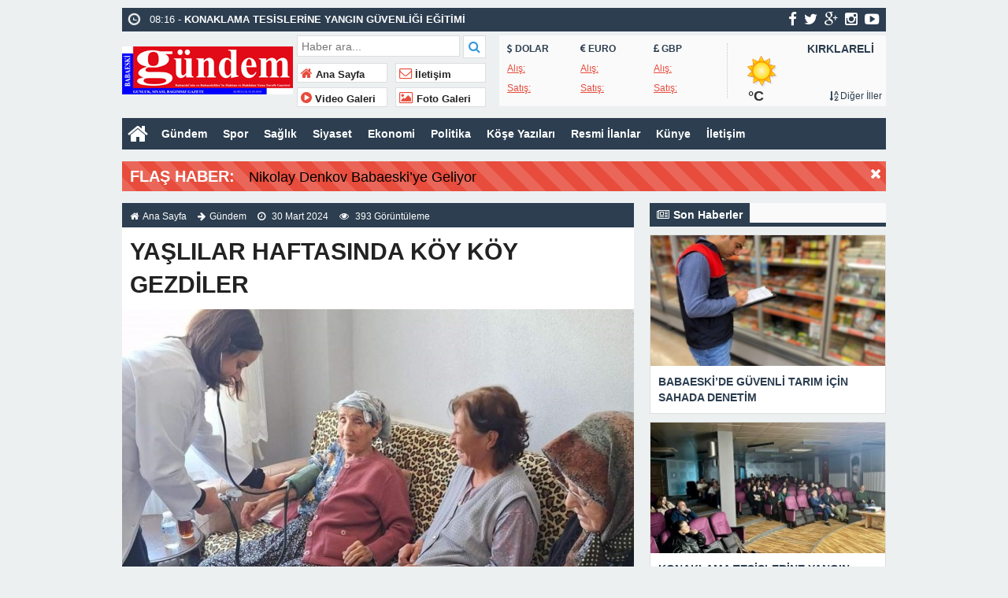

--- FILE ---
content_type: text/html; charset=UTF-8
request_url: https://www.babaeskigundem.com/yaslilar-haftasinda-koy-koy-gezdiler/
body_size: 14772
content:
<!doctype html>
<html lang="tr-TR" prefix="og: http://ogp.me/ns#" itemscope="" itemtype="http://schema.org/WebPage">
<head>
<meta name="title" content="  YAŞLILAR HAFTASINDA KÖY KÖY GEZDİLER">
<meta name="description" content="">
<meta name="datePublished" content="2024-03-30T15:03:00+03:00">
<meta name="dateModified" content="2024-03-29T21:04:32+03:00">
<meta name="url" content="https://www.babaeskigundem.com/yaslilar-haftasinda-koy-koy-gezdiler/">
<meta name="articleSection" content="news">
<meta name="articleAuthor" content="">
<meta name="datePublished" content="2024-03-30T15:03:00+03:00" />
<meta name="dateModified" content=" 2024-03-29T21:04:32+03:00 " />
<meta name="author" itemprop="author" content="Babaeski Gündem Gazetesi">
<meta itemprop="dateCreated" content="2024-03-30T15:03:00+03:00" />
<meta itemprop="datePublished" content="2024-03-30T15:03:00+03:00" />
<meta itemprop="dateModified" content=" 2024-03-29T21:04:32+03:00 " />
<meta name="keywords" content="Babaeski Gündem Gazetesi">

<link rel="alternate" href="https://www.babaeskigundem.com/yaslilar-haftasinda-koy-koy-gezdiler/" hreflang="tr-tr" />
<link rel="canonical" href="https://www.babaeskigundem.com/yaslilar-haftasinda-koy-koy-gezdiler/" hreflang="tr-tr" />
<meta charset="UTF-8" />
<link rel="profile" href="http://gmpg.org/xfn/11" />
<meta http-equiv="Content-Type" content="text/html;charset=utf-8">
<title>  YAŞLILAR HAFTASINDA KÖY KÖY GEZDİLER   Babaeski Gündem Gazetesi  </title>
<meta name="viewport" content="width=device-width, initial-scale=1, maximum-scale=1, user-scalable=no">
<link rel="shortcut icon" href="https://www.babaeskigundem.com/wp-content/themes/ohaber/favicon.ico" type="image/x-icon" itemprop="image" />
<meta property="fb:admins" content="" />
<meta property="fb:app_id" content="" />
<meta property="og:title" itemprop="name" content="YAŞLILAR HAFTASINDA KÖY KÖY GEZDİLER" />
<meta property="og:type" content="article" />
<meta property="og:url" content="https://www.babaeskigundem.com/yaslilar-haftasinda-koy-koy-gezdiler/"/>
<meta property="og:image" itemprop="image" content="https://www.babaeskigundem.com/wp-content/uploads/2024/03/babaeski-de-yaslilara-ozel-saglik-kontrolleri-koylerde-unutulmayan-hizmet-haberler-Varjo.jpg"/>
<meta property="og:image:secure_url" itemprop="image" content="https://www.babaeskigundem.com/wp-content/uploads/2024/03/babaeski-de-yaslilara-ozel-saglik-kontrolleri-koylerde-unutulmayan-hizmet-haberler-Varjo.jpg"/>
<meta property="og:image:width" content="640" />
<meta property="og:image:height" content="360" />
<meta property="og:description" content="




Babaeski İlçe Sağlık Müdürlüğü, yaşlılara olan saygı ve"/>
<meta property="og:site_name" content="Babaeski Gündem Gazetesi"/>
<meta name="twitter:card" content="summary_large_image">  
<meta name="twitter:site" content="@gundem_babaeski">  
<meta name="twitter:creator" content="gundem_babaeski">  
<meta name="twitter:title" content="YAŞLILAR HAFTASINDA KÖY KÖY GEZDİLER">  
<meta name="twitter:description" content="




Babaeski İlçe Sağlık Müdürlüğü, yaşlılara olan saygı ve">  
<meta name="twitter:image:src" content="https://www.babaeskigundem.com/wp-content/uploads/2024/03/babaeski-de-yaslilara-ozel-saglik-kontrolleri-koylerde-unutulmayan-hizmet-haberler-Varjo-150x150.jpg"> 
<meta name="robots" content="index, follow">
<!--[if lt IE 9]><script src="assets/html5.js" type="text/javascript"></script><![endif]-->
<link rel="stylesheet" type="text/css" href="https://www.babaeskigundem.com/wp-content/themes/ohaber/style.css"/>
<link rel="stylesheet" type="text/css" href="https://www.babaeskigundem.com/wp-content/themes/ohaber/assets/bootstrap.css"/>
<link rel="stylesheet" type="text/css" href="https://maxcdn.bootstrapcdn.com/font-awesome/4.3.0/css/font-awesome.min.css" />
<script src="https://ajax.googleapis.com/ajax/libs/jquery/1.8.3/jquery.min.js"></script><!--async-->
<script src="https://www.babaeskigundem.com/wp-content/themes/ohaber/assets/jquery-migrate-1.2.1.min.js"></script><!--async-->
<script src="https://www.babaeskigundem.com/wp-content/themes/ohaber/assets/jquery.lazyload.min.js"></script><!--async-->
<script src="https://www.babaeskigundem.com/wp-content/themes/ohaber/assets/osgaka.min.js"></script>
<script>
   $(function () {
        $("img.lazy").lazyload({
            effect: "fadeIn"
        });
        $("aside img.lazy").lazyload({
            effect: "fadeIn"
        });
    });
</script>
<meta name='robots' content='max-image-preview:large' />
<link rel="alternate" type="application/rss+xml" title="Babaeski Gündem Gazetesi &raquo; YAŞLILAR HAFTASINDA KÖY KÖY GEZDİLER yorum beslemesi" href="https://www.babaeskigundem.com/yaslilar-haftasinda-koy-koy-gezdiler/feed/" />
<link rel='stylesheet' id='wp-block-library-css' href='https://www.babaeskigundem.com/wp-includes/css/dist/block-library/style.min.css' type='text/css' media='all' />
<link rel='stylesheet' id='classic-theme-styles-css' href='https://www.babaeskigundem.com/wp-includes/css/classic-themes.min.css' type='text/css' media='all' />
<style id='global-styles-inline-css' type='text/css'>
body{--wp--preset--color--black: #000000;--wp--preset--color--cyan-bluish-gray: #abb8c3;--wp--preset--color--white: #ffffff;--wp--preset--color--pale-pink: #f78da7;--wp--preset--color--vivid-red: #cf2e2e;--wp--preset--color--luminous-vivid-orange: #ff6900;--wp--preset--color--luminous-vivid-amber: #fcb900;--wp--preset--color--light-green-cyan: #7bdcb5;--wp--preset--color--vivid-green-cyan: #00d084;--wp--preset--color--pale-cyan-blue: #8ed1fc;--wp--preset--color--vivid-cyan-blue: #0693e3;--wp--preset--color--vivid-purple: #9b51e0;--wp--preset--gradient--vivid-cyan-blue-to-vivid-purple: linear-gradient(135deg,rgba(6,147,227,1) 0%,rgb(155,81,224) 100%);--wp--preset--gradient--light-green-cyan-to-vivid-green-cyan: linear-gradient(135deg,rgb(122,220,180) 0%,rgb(0,208,130) 100%);--wp--preset--gradient--luminous-vivid-amber-to-luminous-vivid-orange: linear-gradient(135deg,rgba(252,185,0,1) 0%,rgba(255,105,0,1) 100%);--wp--preset--gradient--luminous-vivid-orange-to-vivid-red: linear-gradient(135deg,rgba(255,105,0,1) 0%,rgb(207,46,46) 100%);--wp--preset--gradient--very-light-gray-to-cyan-bluish-gray: linear-gradient(135deg,rgb(238,238,238) 0%,rgb(169,184,195) 100%);--wp--preset--gradient--cool-to-warm-spectrum: linear-gradient(135deg,rgb(74,234,220) 0%,rgb(151,120,209) 20%,rgb(207,42,186) 40%,rgb(238,44,130) 60%,rgb(251,105,98) 80%,rgb(254,248,76) 100%);--wp--preset--gradient--blush-light-purple: linear-gradient(135deg,rgb(255,206,236) 0%,rgb(152,150,240) 100%);--wp--preset--gradient--blush-bordeaux: linear-gradient(135deg,rgb(254,205,165) 0%,rgb(254,45,45) 50%,rgb(107,0,62) 100%);--wp--preset--gradient--luminous-dusk: linear-gradient(135deg,rgb(255,203,112) 0%,rgb(199,81,192) 50%,rgb(65,88,208) 100%);--wp--preset--gradient--pale-ocean: linear-gradient(135deg,rgb(255,245,203) 0%,rgb(182,227,212) 50%,rgb(51,167,181) 100%);--wp--preset--gradient--electric-grass: linear-gradient(135deg,rgb(202,248,128) 0%,rgb(113,206,126) 100%);--wp--preset--gradient--midnight: linear-gradient(135deg,rgb(2,3,129) 0%,rgb(40,116,252) 100%);--wp--preset--duotone--dark-grayscale: url('#wp-duotone-dark-grayscale');--wp--preset--duotone--grayscale: url('#wp-duotone-grayscale');--wp--preset--duotone--purple-yellow: url('#wp-duotone-purple-yellow');--wp--preset--duotone--blue-red: url('#wp-duotone-blue-red');--wp--preset--duotone--midnight: url('#wp-duotone-midnight');--wp--preset--duotone--magenta-yellow: url('#wp-duotone-magenta-yellow');--wp--preset--duotone--purple-green: url('#wp-duotone-purple-green');--wp--preset--duotone--blue-orange: url('#wp-duotone-blue-orange');--wp--preset--font-size--small: 13px;--wp--preset--font-size--medium: 20px;--wp--preset--font-size--large: 36px;--wp--preset--font-size--x-large: 42px;--wp--preset--spacing--20: 0.44rem;--wp--preset--spacing--30: 0.67rem;--wp--preset--spacing--40: 1rem;--wp--preset--spacing--50: 1.5rem;--wp--preset--spacing--60: 2.25rem;--wp--preset--spacing--70: 3.38rem;--wp--preset--spacing--80: 5.06rem;--wp--preset--shadow--natural: 6px 6px 9px rgba(0, 0, 0, 0.2);--wp--preset--shadow--deep: 12px 12px 50px rgba(0, 0, 0, 0.4);--wp--preset--shadow--sharp: 6px 6px 0px rgba(0, 0, 0, 0.2);--wp--preset--shadow--outlined: 6px 6px 0px -3px rgba(255, 255, 255, 1), 6px 6px rgba(0, 0, 0, 1);--wp--preset--shadow--crisp: 6px 6px 0px rgba(0, 0, 0, 1);}:where(.is-layout-flex){gap: 0.5em;}body .is-layout-flow > .alignleft{float: left;margin-inline-start: 0;margin-inline-end: 2em;}body .is-layout-flow > .alignright{float: right;margin-inline-start: 2em;margin-inline-end: 0;}body .is-layout-flow > .aligncenter{margin-left: auto !important;margin-right: auto !important;}body .is-layout-constrained > .alignleft{float: left;margin-inline-start: 0;margin-inline-end: 2em;}body .is-layout-constrained > .alignright{float: right;margin-inline-start: 2em;margin-inline-end: 0;}body .is-layout-constrained > .aligncenter{margin-left: auto !important;margin-right: auto !important;}body .is-layout-constrained > :where(:not(.alignleft):not(.alignright):not(.alignfull)){max-width: var(--wp--style--global--content-size);margin-left: auto !important;margin-right: auto !important;}body .is-layout-constrained > .alignwide{max-width: var(--wp--style--global--wide-size);}body .is-layout-flex{display: flex;}body .is-layout-flex{flex-wrap: wrap;align-items: center;}body .is-layout-flex > *{margin: 0;}:where(.wp-block-columns.is-layout-flex){gap: 2em;}.has-black-color{color: var(--wp--preset--color--black) !important;}.has-cyan-bluish-gray-color{color: var(--wp--preset--color--cyan-bluish-gray) !important;}.has-white-color{color: var(--wp--preset--color--white) !important;}.has-pale-pink-color{color: var(--wp--preset--color--pale-pink) !important;}.has-vivid-red-color{color: var(--wp--preset--color--vivid-red) !important;}.has-luminous-vivid-orange-color{color: var(--wp--preset--color--luminous-vivid-orange) !important;}.has-luminous-vivid-amber-color{color: var(--wp--preset--color--luminous-vivid-amber) !important;}.has-light-green-cyan-color{color: var(--wp--preset--color--light-green-cyan) !important;}.has-vivid-green-cyan-color{color: var(--wp--preset--color--vivid-green-cyan) !important;}.has-pale-cyan-blue-color{color: var(--wp--preset--color--pale-cyan-blue) !important;}.has-vivid-cyan-blue-color{color: var(--wp--preset--color--vivid-cyan-blue) !important;}.has-vivid-purple-color{color: var(--wp--preset--color--vivid-purple) !important;}.has-black-background-color{background-color: var(--wp--preset--color--black) !important;}.has-cyan-bluish-gray-background-color{background-color: var(--wp--preset--color--cyan-bluish-gray) !important;}.has-white-background-color{background-color: var(--wp--preset--color--white) !important;}.has-pale-pink-background-color{background-color: var(--wp--preset--color--pale-pink) !important;}.has-vivid-red-background-color{background-color: var(--wp--preset--color--vivid-red) !important;}.has-luminous-vivid-orange-background-color{background-color: var(--wp--preset--color--luminous-vivid-orange) !important;}.has-luminous-vivid-amber-background-color{background-color: var(--wp--preset--color--luminous-vivid-amber) !important;}.has-light-green-cyan-background-color{background-color: var(--wp--preset--color--light-green-cyan) !important;}.has-vivid-green-cyan-background-color{background-color: var(--wp--preset--color--vivid-green-cyan) !important;}.has-pale-cyan-blue-background-color{background-color: var(--wp--preset--color--pale-cyan-blue) !important;}.has-vivid-cyan-blue-background-color{background-color: var(--wp--preset--color--vivid-cyan-blue) !important;}.has-vivid-purple-background-color{background-color: var(--wp--preset--color--vivid-purple) !important;}.has-black-border-color{border-color: var(--wp--preset--color--black) !important;}.has-cyan-bluish-gray-border-color{border-color: var(--wp--preset--color--cyan-bluish-gray) !important;}.has-white-border-color{border-color: var(--wp--preset--color--white) !important;}.has-pale-pink-border-color{border-color: var(--wp--preset--color--pale-pink) !important;}.has-vivid-red-border-color{border-color: var(--wp--preset--color--vivid-red) !important;}.has-luminous-vivid-orange-border-color{border-color: var(--wp--preset--color--luminous-vivid-orange) !important;}.has-luminous-vivid-amber-border-color{border-color: var(--wp--preset--color--luminous-vivid-amber) !important;}.has-light-green-cyan-border-color{border-color: var(--wp--preset--color--light-green-cyan) !important;}.has-vivid-green-cyan-border-color{border-color: var(--wp--preset--color--vivid-green-cyan) !important;}.has-pale-cyan-blue-border-color{border-color: var(--wp--preset--color--pale-cyan-blue) !important;}.has-vivid-cyan-blue-border-color{border-color: var(--wp--preset--color--vivid-cyan-blue) !important;}.has-vivid-purple-border-color{border-color: var(--wp--preset--color--vivid-purple) !important;}.has-vivid-cyan-blue-to-vivid-purple-gradient-background{background: var(--wp--preset--gradient--vivid-cyan-blue-to-vivid-purple) !important;}.has-light-green-cyan-to-vivid-green-cyan-gradient-background{background: var(--wp--preset--gradient--light-green-cyan-to-vivid-green-cyan) !important;}.has-luminous-vivid-amber-to-luminous-vivid-orange-gradient-background{background: var(--wp--preset--gradient--luminous-vivid-amber-to-luminous-vivid-orange) !important;}.has-luminous-vivid-orange-to-vivid-red-gradient-background{background: var(--wp--preset--gradient--luminous-vivid-orange-to-vivid-red) !important;}.has-very-light-gray-to-cyan-bluish-gray-gradient-background{background: var(--wp--preset--gradient--very-light-gray-to-cyan-bluish-gray) !important;}.has-cool-to-warm-spectrum-gradient-background{background: var(--wp--preset--gradient--cool-to-warm-spectrum) !important;}.has-blush-light-purple-gradient-background{background: var(--wp--preset--gradient--blush-light-purple) !important;}.has-blush-bordeaux-gradient-background{background: var(--wp--preset--gradient--blush-bordeaux) !important;}.has-luminous-dusk-gradient-background{background: var(--wp--preset--gradient--luminous-dusk) !important;}.has-pale-ocean-gradient-background{background: var(--wp--preset--gradient--pale-ocean) !important;}.has-electric-grass-gradient-background{background: var(--wp--preset--gradient--electric-grass) !important;}.has-midnight-gradient-background{background: var(--wp--preset--gradient--midnight) !important;}.has-small-font-size{font-size: var(--wp--preset--font-size--small) !important;}.has-medium-font-size{font-size: var(--wp--preset--font-size--medium) !important;}.has-large-font-size{font-size: var(--wp--preset--font-size--large) !important;}.has-x-large-font-size{font-size: var(--wp--preset--font-size--x-large) !important;}
.wp-block-navigation a:where(:not(.wp-element-button)){color: inherit;}
:where(.wp-block-columns.is-layout-flex){gap: 2em;}
.wp-block-pullquote{font-size: 1.5em;line-height: 1.6;}
</style>
<link rel='stylesheet' id='wp-polls-css' href='https://www.babaeskigundem.com/wp-content/plugins/wp-polls/polls-css.css' type='text/css' media='all' />
<style id='wp-polls-inline-css' type='text/css'>
.wp-polls .pollbar {
	margin: 1px;
	font-size: 6px;
	line-height: 8px;
	height: 8px;
	background-image: url('https://www.babaeskigundem.com/wp-content/plugins/wp-polls/images/default/pollbg.gif');
	border: 1px solid #c8c8c8;
}

</style>
<script type='text/javascript' src='https://www.babaeskigundem.com/wp-includes/js/jquery/jquery.min.js' id='jquery-core-js'></script>
<script type='text/javascript' src='https://www.babaeskigundem.com/wp-includes/js/jquery/jquery-migrate.min.js' id='jquery-migrate-js'></script>
<link rel="https://api.w.org/" href="https://www.babaeskigundem.com/wp-json/" /><link rel="alternate" type="application/json" href="https://www.babaeskigundem.com/wp-json/wp/v2/posts/44703" /><link rel="EditURI" type="application/rsd+xml" title="RSD" href="https://www.babaeskigundem.com/xmlrpc.php?rsd" />
<link rel="wlwmanifest" type="application/wlwmanifest+xml" href="https://www.babaeskigundem.com/wp-includes/wlwmanifest.xml" />
<meta name="generator" content="WordPress 6.2.8" />
<link rel="canonical" href="https://www.babaeskigundem.com/yaslilar-haftasinda-koy-koy-gezdiler/" />
<link rel='shortlink' href='https://www.babaeskigundem.com/?p=44703' />
<link rel="alternate" type="application/json+oembed" href="https://www.babaeskigundem.com/wp-json/oembed/1.0/embed?url=https%3A%2F%2Fwww.babaeskigundem.com%2Fyaslilar-haftasinda-koy-koy-gezdiler%2F" />
<link rel="alternate" type="text/xml+oembed" href="https://www.babaeskigundem.com/wp-json/oembed/1.0/embed?url=https%3A%2F%2Fwww.babaeskigundem.com%2Fyaslilar-haftasinda-koy-koy-gezdiler%2F&#038;format=xml" />

		<!-- GA Google Analytics @ https://m0n.co/ga -->
		<script async src="https://www.googletagmanager.com/gtag/js?id=G-P7LCDMJ4QD"></script>
		<script>
			window.dataLayer = window.dataLayer || [];
			function gtag(){dataLayer.push(arguments);}
			gtag('js', new Date());
			gtag('config', 'G-P7LCDMJ4QD');
		</script>

	<link href='https://fonts.googleapis.com/css?family=Arial:300,400,500,600,700&amp;subset=latin,latin-ext' rel='stylesheet' type='text/css' />	
<style>body{font-family:"Arial",sans-serif} </style>


	<script type="text/javascript">

	    var ajaxurl = 'https://www.babaeskigundem.com/wp-admin/admin-ajax.php';

	</script>



	<style type="text/css">

		.ajax-calendar{

			position:relative;

		}



		#ajax_ac_widget th {

		background: none repeat scroll 0 0 #2cb2bc;

		color: #FFFFFF;

		font-weight: normal;

		padding: 5px 1px;

		text-align: center;

		 font-size: 16px;

		}

		#ajax_ac_widget {

			padding: 5px;

		}

		

		#ajax_ac_widget td {

			border: 1px solid #CCCCCC;

			text-align: center;

		}

		

		#my-calendar a {

			background: none repeat scroll 0 0 #008000;

			color: #FFFFFF;

			display: block;

			padding: 6px 0;

			width: 100% !important;

		}

		#my-calendar{

			width:100%;

		}

		

		

		#my_calender span {

			display: block;

			padding: 6px 0;

			width: 100% !important;

		}

		

		#today a,#today span {

			   background: none repeat scroll 0 0 #2cb2bc !important;

			color: #FFFFFF;

		}

		#ajax_ac_widget #my_year {

			float: right;

		}

		.select_ca #my_month {

			float: left;

		}



	</style>

	</head>
<body class="post-template-default single single-post postid-44703 single-format-standard">
<div class="maincont">
<div class="container">
<div class="navkapsa">
<nav class="nav">
	<div class="sondakika">
		<ul class="sdakika">
						<li>
			<span class="sd"><i class="fa fa-clock-o fa-spin fa-lg"></i></span>  08:17 - <a href="https://www.babaeskigundem.com/babaeskide-guvenli-tarim-icin-sahada-denetim/" title="BABAESKİ’DE GÜVENLİ TARIM İÇİN SAHADA DENETİM">
			<span>BABAESKİ’DE GÜVENLİ TARIM İÇİN SAHADA DENETİM</span></a>
			</li>
						<li>
			<span class="sd"><i class="fa fa-clock-o fa-spin fa-lg"></i></span>  08:16 - <a href="https://www.babaeskigundem.com/konaklama-tesislerine-yangin-guvenligi-egitimi/" title="KONAKLAMA TESİSLERİNE YANGIN GÜVENLİĞİ EĞİTİMİ">
			<span>KONAKLAMA TESİSLERİNE YANGIN GÜVENLİĞİ EĞİTİMİ</span></a>
			</li>
						<li>
			<span class="sd"><i class="fa fa-clock-o fa-spin fa-lg"></i></span>  08:14 - <a href="https://www.babaeskigundem.com/t-c-babaeski-sulh-hukuk-mah-satis-memurlugu-2025-35-satis-tasinmazin-gazete-veya-internet-haber-sitesi-ilani/" title="T.C. BABAESKİ (SULH HUKUK MAH.) SATIŞ MEMURLUĞU 2025/35 SATIŞ TAŞINMAZIN GAZETE VEYA İNTERNET HABER SİTESİ İLANI">
			<span>T.C. BABAESKİ (SULH HUKUK MAH.) SATIŞ MEMURLUĞU 2025/35 SATIŞ TAŞINMAZIN GAZETE VEYA İNTERNET HABER SİTESİ İLANI</span></a>
			</li>
						<li>
			<span class="sd"><i class="fa fa-clock-o fa-spin fa-lg"></i></span>  08:14 - <a href="https://www.babaeskigundem.com/yenikoyde-ornek-agaclandirma-etkinligi/" title="YENİKÖY’DE ÖRNEK AĞAÇLANDIRMA ETKİNLİĞİ">
			<span>YENİKÖY’DE ÖRNEK AĞAÇLANDIRMA ETKİNLİĞİ</span></a>
			</li>
						<li>
			<span class="sd"><i class="fa fa-clock-o fa-spin fa-lg"></i></span>  08:12 - <a href="https://www.babaeskigundem.com/balkan-ezgileri-babaeskide-yankilandi/" title="BALKAN EZGİLERİ BABAESKİ’DE YANKILANDI">
			<span>BALKAN EZGİLERİ BABAESKİ’DE YANKILANDI</span></a>
			</li>
						<li>
			<span class="sd"><i class="fa fa-clock-o fa-spin fa-lg"></i></span>  08:11 - <a href="https://www.babaeskigundem.com/ogretmenler-haftasi-satranc-turnuvasi-yogun-ilgi-gordu/" title="Öğretmenler Haftası Satranç Turnuvası Yoğun İlgi Gördü">
			<span>Öğretmenler Haftası Satranç Turnuvası Yoğun İlgi Gördü</span></a>
			</li>
						<li>
			<span class="sd"><i class="fa fa-clock-o fa-spin fa-lg"></i></span>  08:09 - <a href="https://www.babaeskigundem.com/ozel-sporcular-sahada-parladi/" title="ÖZEL SPORCULAR SAHADA PARLADI">
			<span>ÖZEL SPORCULAR SAHADA PARLADI</span></a>
			</li>
						<li>
			<span class="sd"><i class="fa fa-clock-o fa-spin fa-lg"></i></span>  08:49 - <a href="https://www.babaeskigundem.com/modern-cozumler-uzman-ekip/" title="MODERN ÇÖZÜMLER, UZMAN EKİP">
			<span>MODERN ÇÖZÜMLER, UZMAN EKİP</span></a>
			</li>
						<li>
			<span class="sd"><i class="fa fa-clock-o fa-spin fa-lg"></i></span>  08:47 - <a href="https://www.babaeskigundem.com/sait-guroglu-birlik-ve-beraberlik-icin-sahadayiz/" title="SAİT GÜROĞLU: “BİRLİK VE BERABERLİK İÇİN SAHADAYIZ”">
			<span>SAİT GÜROĞLU: “BİRLİK VE BERABERLİK İÇİN SAHADAYIZ”</span></a>
			</li>
						<li>
			<span class="sd"><i class="fa fa-clock-o fa-spin fa-lg"></i></span>  08:45 - <a href="https://www.babaeskigundem.com/pazar-yerine-buyuk-dokunus/" title="PAZAR YERİNE BÜYÜK DOKUNUŞ">
			<span>PAZAR YERİNE BÜYÜK DOKUNUŞ</span></a>
			</li>
					</ul>
	</div>
	<script>
	$('.sdakika').bxSlider({
	  mode: 'vertical',
	  slideMargin: 0,
	  pager: false,
	  auto: true,
	  controls: false,
	});
	</script>
	<div class="sosyal">
	<a class="fb" href="www.facebook.com/babaeskigundemgazetesi" title="facebook"><i class="fa fa-facebook fa-lg"></i></a>
	<a class="tw" href="https://twitter.com/gundem_babaeski" title="twitter"><i class="fa fa-twitter fa-lg"></i></a>
	<a class="gp" href="tr.linkedin.com/in/babaeskigundemgazetesi" title="google-plus"><i class="fa fa-google-plus fa-lg"></i></a>
	<a class="in" href="www.instagram.com/babaeskigundemgazetesi/" title="instagram"><i class="fa fa-instagram fa-lg"></i></a>
	<a class="yt" href="www.youtube.com" title="youtube-play"><i class="fa fa-youtube-play fa-lg"></i></a>
	</div>
</nav>
</div>
<header> 
<div class="logoyankapsa">	
	<div class="logo" itemscope itemtype="http://schema.org/Organization">
		<h1>
		<a itemprop="url" title="Babaeski Gündem Gazetesi - " href="https://www.babaeskigundem.com">
		<img itemprop="logo" src="http://www.babaeskigundem.com/wp-content/uploads/2016/05/logo.png" width="217" height="90" alt="Babaeski Gündem Gazetesi - ">
		</a>
		</h1>			
	</div>
	<div class="logoyani">
		<div class="arama">
			<form action="https://www.babaeskigundem.com/" method="get">
			<input type="text" style="line-height:20px" name="s" value="Haber ara..." onblur="if(this.value==''){this.value=defaultValue}" onfocus="if(this.value == defaultValue){this.value=''}" />
			<button type="submit"><i class="fa fa-search"></i></button>
        </form> 
		</div>
		<div class="temiz"></div>
		<div class="logoyanmenu">
			<div class="lymitem"><ul>
			<li><a href="https://www.babaeskigundem.com" title="Ana Sayfa"><i class="fa fa-home"></i> Ana Sayfa</a></li>
			<li><a href="https://www.babaeskigundem.com/iletisim/" title="İletişim"><i class="fa fa-envelope-o"></i> İletişim</a></li>
			<li><a href="" title="Video Galeri"><i class="fa fa-play-circle"></i> Video Galeri</a></li>
			<li><a href="" title="Foto Galeri"><i class="fa fa-picture-o"></i> Foto Galeri</a></li>
			</ul></div>
		</div>
	</div>
</div>
	<div class="hava-para"> 
	<div id="currency">
	
	<div class="itemler">
		<div class="item i1">
		<p class="title"><i class="fa fa-usd"></i>   DOLAR</p>
		<p class="info"><span>Alış:</span> </p>
		<p class="info"><span>Satış:</span>  </p>
		</div>
		<div class="item i2">
		<p class="title"><i class="fa fa-eur"></i>   EURO</p>
		<p class="info"><span>Alış:</span> </p>
		<p class="info"><span>Satış:</span>  </p>
		</div>
		<div class="item i3">
		<p class="title"><i class="fa fa-gbp"></i>   GBP</p>
		<p class="info"><span>Alış:</span> </p>
		<p class="info"><span>Satış:</span>  </p>
		</div>
	</div>
</div>	<div id="weather" data-href="https://www.babaeskigundem.com/wp-content/themes/ohaber"><div class="wtitle">KIRKLARELİ</div>
	<div class="weather weather">		
			<p>	
				</p><p class="derece"> &deg;C
			</p>
			<p><a class="all-cities" href="#"><i class="fa fa-sort-alpha-asc"></i>    Diğer İller</a></p>
	</div><div id="modalWeather">
			<a href="#" data-il='ADANA'>ADANA</a>
				<a href="#" data-il='ADIYAMAN'>ADIYAMAN</a>
				<a href="#" data-il='AFYON'>AFYON</a>
				<a href="#" data-il='AGRI'>AĞRI</a>
				<a href="#" data-il='AKSARAY'>AKSARAY</a>
				<a href="#" data-il='AMASYA'>AMASYA</a>
				<a href="#" data-il='ANKARA'>ANKARA</a>
				<a href="#" data-il='ANTALYA'>ANTALYA</a>
				<a href="#" data-il='ARDAHAN'>ARDAHAN</a>
				<a href="#" data-il='ARTVIN'>ARTVİN</a>
				<a href="#" data-il='AYDIN'>AYDIN</a>
				<a href="#" data-il='BALIKESIR'>BALIKESİR</a>
				<a href="#" data-il='BARTIN'>BARTIN</a>
				<a href="#" data-il='BATMAN'>BATMAN</a>
				<a href="#" data-il='BAYBURT'>BAYBURT</a>
				<a href="#" data-il='BILECIK'>BİLECİK</a>
				<a href="#" data-il='BINGOL'>BİNGÖL</a>
				<a href="#" data-il='BITLIS'>BİTLİS</a>
				<a href="#" data-il='BOLU'>BOLU</a>
				<a href="#" data-il='BURDUR'>BURDUR</a>
				<a href="#" data-il='BURSA'>BURSA</a>
				<a href="#" data-il='CANAKKALE'>ÇANAKKALE</a>
				<a href="#" data-il='CANKIRI'>ÇANKIRI</a>
				<a href="#" data-il='CORUM'>ÇORUM</a>
				<a href="#" data-il='DENIZLI'>DENİZLİ</a>
				<a href="#" data-il='DIYARBAKIR'>DİYARBAKIR</a>
				<a href="#" data-il='DUZCE'>DÜZCE</a>
				<a href="#" data-il='EDIRNE'>EDİRNE</a>
				<a href="#" data-il='ELAZIG'>ELAZIĞ</a>
				<a href="#" data-il='ERZINCAN'>ERZİNCAN</a>
				<a href="#" data-il='ERZURUM'>ERZURUM</a>
				<a href="#" data-il='ESKISEHIR'>ESKİŞEHİR</a>
				<a href="#" data-il='GAZIANTEP'>GAZİANTEP</a>
				<a href="#" data-il='GIRESUN'>GİRESUN</a>
				<a href="#" data-il='GUMUSHANE'>GÜMÜŞHANE</a>
				<a href="#" data-il='HAKKARI'>HAKKARİ</a>
				<a href="#" data-il='HATAY'>HATAY</a>
				<a href="#" data-il='IGDIR'>IĞDIR</a>
				<a href="#" data-il='ISPARTA'>ISPARTA</a>
				<a href="#" data-il='ISTANBUL'>İSTANBUL</a>
				<a href="#" data-il='IZMIR'>İZMİR</a>
				<a href="#" data-il='KMARAS'>KAHRAMANMARAŞ</a>
				<a href="#" data-il='KARABUK'>KARABÜK</a>
				<a href="#" data-il='KARAMAN'>KARAMAN</a>
				<a href="#" data-il='KARS'>KARS</a>
				<a href="#" data-il='KASTAMONU'>KASTAMONU</a>
				<a href="#" data-il='KAYSERI'>KAYSERİ</a>
				<a href="#" data-il='KIRIKKALE'>KIRIKKALE</a>
				<a href="#" data-il='KIRKLARELI'>KIRKLARELİ</a>
				<a href="#" data-il='KIRSEHIR'>KIRŞEHİR</a>
				<a href="#" data-il='KILIS'>KİLİS</a>
				<a href="#" data-il='KOCAELI'>KOCAELİ</a>
				<a href="#" data-il='KONYA'>KONYA</a>
				<a href="#" data-il='KUTAHYA'>KÜTAHYA</a>
				<a href="#" data-il='MALATYA'>MALATYA</a>
				<a href="#" data-il='MANISA'>MANİSA</a>
				<a href="#" data-il='MARDIN'>MARDİN</a>
				<a href="#" data-il='MERSIN'>MERSİN</a>
				<a href="#" data-il='MUGLA'>MUĞLA</a>
				<a href="#" data-il='MUS'>MUŞ</a>
				<a href="#" data-il='NEVSEHIR'>NEVŞEHİR</a>
				<a href="#" data-il='NIGDE'>NİĞDE</a>
				<a href="#" data-il='ORDU'>ORDU</a>
				<a href="#" data-il='OSMANIYE'>OSMANİYE</a>
				<a href="#" data-il='RIZE'>RİZE</a>
				<a href="#" data-il='SAKARYA'>SAKARYA</a>
				<a href="#" data-il='SAMSUN'>SAMSUN</a>
				<a href="#" data-il='SIIRT'>SİİRT</a>
				<a href="#" data-il='SINOP'>SİNOP</a>
				<a href="#" data-il='SIVAS'>SİVAS</a>
				<a href="#" data-il='SANLIURFA'>ŞANLIURFA</a>
				<a href="#" data-il='SIRNAK'>ŞIRNAK</a>
				<a href="#" data-il='TEKIRDAG'>TEKİRDAĞ</a>
				<a href="#" data-il='TOKAT'>TOKAT</a>
				<a href="#" data-il='TRABZON'>TRABZON</a>
				<a href="#" data-il='TUNCELI'>TUNCELİ</a>
				<a href="#" data-il='USAK'>UŞAK</a>
				<a href="#" data-il='VAN'>VAN</a>
				<a href="#" data-il='YALOVA'>YALOVA</a>
				<a href="#" data-il='YOZGAT'>YOZGAT</a>
				<a href="#" data-il='ZONGULDAK'>ZONGULDAK</a>
		</div>				</div>
	</div>
</header>
<div class="temiz"></div>
<div class="tammenu">
<span class="homebutton"><a href="https://www.babaeskigundem.com" title="Babaeski Gündem Gazetesi - "><i class="fa fa-home fa-2x"></i></a></span>
	<div class="amenukapsa">
			<div class="main-menu"><ul id="menu-ust" class="menu"><li id="menu-item-13" class="menu-item menu-item-type-taxonomy menu-item-object-category menu-item-13"><a href="https://www.babaeskigundem.com/kategori/gundem/">Gündem</a></li>
<li id="menu-item-19" class="menu-item menu-item-type-taxonomy menu-item-object-category menu-item-19"><a href="https://www.babaeskigundem.com/kategori/spor/">Spor</a></li>
<li id="menu-item-17" class="menu-item menu-item-type-taxonomy menu-item-object-category menu-item-17"><a href="https://www.babaeskigundem.com/kategori/saglik/">Sağlık</a></li>
<li id="menu-item-18" class="menu-item menu-item-type-taxonomy menu-item-object-category menu-item-18"><a href="https://www.babaeskigundem.com/kategori/siyaset/">Siyaset</a></li>
<li id="menu-item-12" class="menu-item menu-item-type-taxonomy menu-item-object-category menu-item-12"><a href="https://www.babaeskigundem.com/kategori/ekonomi/">Ekonomi</a></li>
<li id="menu-item-15" class="menu-item menu-item-type-taxonomy menu-item-object-category menu-item-15"><a href="https://www.babaeskigundem.com/kategori/politika/">Politika</a></li>
<li id="menu-item-14" class="menu-item menu-item-type-taxonomy menu-item-object-category menu-item-14"><a href="https://www.babaeskigundem.com/kategori/kose-yazilari/">Köşe Yazıları</a></li>
<li id="menu-item-16" class="menu-item menu-item-type-taxonomy menu-item-object-category menu-item-16"><a href="https://www.babaeskigundem.com/kategori/resmi-ilanlar/">Resmi İlanlar</a></li>
<li id="menu-item-11" class="menu-item menu-item-type-post_type menu-item-object-page menu-item-11"><a href="https://www.babaeskigundem.com/kunye/">Künye</a></li>
<li id="menu-item-10" class="menu-item menu-item-type-post_type menu-item-object-page menu-item-10"><a href="https://www.babaeskigundem.com/iletisim/">İletişim</a></li>
</ul></div>	</div><!-- /.amenukapsa -->
	<div class="menuac-kapa menuac-kapa2"><i class="fa fa-bars fa-2x"></i></div>
	<div class="menuac-kapa menuksabit"><a href="#" title="kategoriler"><i class="fa fa-bars fa-2x"></i></a></div>
<script>
var acikmi = 1;
$(".menuac-kapa").click(function(){
  if ( acikmi == 1 ) {
    $('.amenukapsa').animate({left: '0px'}, 200);
    $('body').animate({left: '250px'}, 200);
    acikmi = 2;
  } else {
    $('.amenukapsa').animate({left: '-250px'},200);
    $('body').animate({left: '0px'}, 200);
    acikmi = 1;
  }
});
</script>
</div>
<div id="flashaber" class="flashaber">
	<div class="flasbump progress-bar progress-bar-striped active" role="progressbar" aria-valuenow="100" aria-valuemin="0" aria-valuemax="100" >
		<span class="blink">FLAŞ HABER:</span>
		<div class="flash">
		<a href="https://www.babaeskigundem.com/nikolay-denkov-babaeskiye-geliyor/" title="Nikolay Denkov Babaeski’ye Geliyor" >Nikolay Denkov Babaeski’ye Geliyor</a>
		</div>
		<div class="flaskapat"><i class="fa fa-times" aria-hidden="true"></i></div>
	</div>
</div>

<section>
	<div class="singlee" itemscope="" itemtype="http://schema.org/NewsArticle">
				<div class="singlenavi"><span style="display:none" datetime="2024-03-30T15:03:00+03:00" itemprop="datePublished">2024-03-30T15:03:00+03:00</span>	
			<small><i class="fa fa-home"></i><a href="https://www.babaeskigundem.com" title="Babaeski Gündem Gazetesi - ">Ana Sayfa</a></small>
			<small><i class="fa fa-arrow-right"></i><a href="https://www.babaeskigundem.com/kategori/gundem/" rel="category tag">Gündem</a></small>
			<small><i class="fa fa-clock-o"></i> 30 Mart 2024</small>
			<small><i class="fa fa-eye"></i> 393 Görüntüleme</small>
		</div>
								
		<div class="single-b"><h2 itemprop="headline"><strong>YAŞLILAR HAFTASINDA KÖY KÖY GEZDİLER</strong></h2></div>
						<div class="single-ust">
			<div itemprop="image" class="single-ust-foto">
								<img itemprop="image" class="img-responsive" src="https://www.babaeskigundem.com/wp-content/themes/ohaber/thumb/timthumb.php?src=https://www.babaeskigundem.com/wp-content/uploads/2024/03/babaeski-de-yaslilara-ozel-saglik-kontrolleri-koylerde-unutulmayan-hizmet-haberler-Varjo.jpg&amp;w=650&amp;h=365" alt="YAŞLILAR HAFTASINDA KÖY KÖY GEZDİLER" width="650" height="365"/>
							</div>
			<div class="paylas">
	<ul>
		<li class="face"><a href="javascript:void(window.open('https://www.facebook.com/sharer/sharer.php?u=https://www.babaeskigundem.com/yaslilar-haftasinda-koy-koy-gezdiler/','','width=640,height=360,left=0,top=0,fullscreen=yes,status=yes,scrollbars=yes,toolbars=no,menubar=no,resizable=yes'))" title="Facebookta Paylaş"><i class="fa fa-facebook"></i> <span>Paylaş</span></a></li>
		<li class="twit"><a href="javascript:void(window.open('https://twitter.com/share?https://www.babaeskigundem.com/yaslilar-haftasinda-koy-koy-gezdiler/&text=YAŞLILAR HAFTASINDA KÖY KÖY GEZDİLER','','width=640,height=360,left=0,top=0,fullscreen=yes,status=yes,scrollbars=yes,toolbars=no,menubar=no,resizable=yes'))" title="Twitterda Paylaş"><i class="fa fa-twitter"></i> <span>Tweetle</span></a></li>
		<li class="gplus"><a href="javascript:void(window.open('https://plus.google.com/share?url=https://www.babaeskigundem.com/yaslilar-haftasinda-koy-koy-gezdiler/','','width=640,height=360,left=0,top=0,fullscreen=yes,status=yes,scrollbars=yes,toolbars=no,menubar=no,resizable=yes'))" title="Google Plusta Paylaş"><i class="fa fa-google-plus"></i> <span>Paylaş</span></a></li>
		<li class="wapp"><a href="whatsapp://send?text=YAŞLILAR HAFTASINDA KÖY KÖY GEZDİLER-https://www.babaeskigundem.com/yaslilar-haftasinda-koy-koy-gezdiler/" title="Whatsapp"><i class="fa fa-whatsapp"></i> <span>Gönder</span></a></li>
		<li class="maill"><a target="_blank" href="mailto:?subject=YAŞLILAR HAFTASINDA KÖY KÖY GEZDİLER&amp;body=https://www.babaeskigundem.com/yaslilar-haftasinda-koy-koy-gezdiler/" title="Maille gönder"><i class="fa fa-envelope-o"></i> <span>Gönder</span></a></li>
	</ul>
</div>
		</div>
	
	
		<div class="single-yazi">			
			<div class="single-yazim" itemprop="articleBody">
					
<p></p>



<p>Babaeski İlçe Sağlık Müdürlüğü, yaşlılara olan saygı ve önemin altını çizmek adına özel bir etkinliğe imza attı. 8-24 Yaşlılara Saygı Haftası kapsamında, Oruçlu, Katranca, Pancarköy ve Müsellim köylerinde yaşayan en yaşlı vatandaşlar ziyaret edilerek onların sağlık durumları hakkında bilgilendirme yapıldı.</p>



<p>Bu anlamlı etkinlik, köylerdeki yaşlıların sağlık durumlarını kontrol etmek ve sağlık hizmetlerine erişimlerini sağlamak amacıyla gerçekleştirildi. Babaeski’nin dört farklı köyünde faaliyet gösteren Sağlık Evi Ebeleri, yaşlıların evlerine konuk olarak sağlık taramaları gerçekleştirdi. Ziyaretler sırasında yaşlıların nabız, kan basıncı, kan şekeri gibi hayati ölçümleri yapılarak sağlık durumları hakkında bilgi edinildi.</p>



<p>Ebe ve sağlık personeli, yaşlılara sağlıklı yaşam ve yaşlanma süreçlerinde dikkat edilmesi gereken hususlar konusunda bilgilendirme yaparken, yaşlı bireylerin sağlık sorunlarını belirleyerek gerektiğinde yönlendirme sağladılar.</p><div class="srekinline1"></div></p>



<p>Babaeski İlçe Sağlık Müdürlüğü yetkilileri, bu tür etkinliklerin yaşlıların sağlık ve refahlarını korumak adına büyük önem taşıdığını vurguladılar. Yaşlılara Saygı Haftası’nın anlam ve önemine vurgu yaparak, toplumun her kesimine hizmet götürmenin ve yaşlıların da sağlık hizmetlerinden eksiksiz faydalanmalarını sağlamanın önemli olduğunu belirttiler.</p>



<p>Bu etkinlik, köylerde yaşayan yaşlıların sağlık durumlarını kontrol etmek ve onların ihtiyaçlarını karşılamak için güzel bir örnek teşkil ediyor. Babaeski Sağlık Müdürlüğü&#8217;nün bu tür duyarlı ve etkili çalışmaları, toplum sağlığının geliştirilmesine ve yaşlıların yaşam kalitesinin artırılmasına önemli katkılar sağlıyor.</p>



<p>HABER: AYLİN AYAZ</p>
			</div>
	
		<div class="temiz"></div>
		<div class="galeriortay">
			<!-- AddThis Button BEGIN --><div class="videoortabegen"><iframe src="//www.facebook.com/plugins/like.php?href=https://www.babaeskigundem.com/yaslilar-haftasinda-koy-koy-gezdiler/&amp;width=145&amp;layout=button_count&amp;action=like&amp;show_faces=true&amp;share=true&amp;height=21" scrolling="no" frameborder="0" style="border:none; overflow:hidden; width:145px; height:21px;" allowTransparency="true"></iframe><a href="https://twitter.com/share" class="twitter-share-button" data-lang="tr" data-hashtags="haber">Tweet</a><script>!function(d,s,id){var js,fjs=d.getElementsByTagName(s)[0],p=/^http:/.test(d.location)?'http':'https';if(!d.getElementById(id)){js=d.createElement(s);js.id=id;js.src=p+'://platform.twitter.com/widgets.js';fjs.parentNode.insertBefore(js,fjs);}}(document, 'script', 'twitter-wjs');</script><!-- Place this tag where you want the share button to render. --><div class="g-plus" data-action="share" data-annotation="none"></div><!-- Place this tag after the last share tag. --><script type="text/javascript">  window.___gcfg = {lang: 'tr'};  (function() {    var po = document.createElement('script'); po.type = 'text/javascript'; po.async = true;    po.src = 'https://apis.google.com/js/platform.js';    var s = document.getElementsByTagName('script')[0]; s.parentNode.insertBefore(po, s);  })();</script></div><!-- AddThis Button END -->
<div class="paylas">
	<ul>
		<li class="face"><a href="javascript:void(window.open('https://www.facebook.com/sharer/sharer.php?u=https://www.babaeskigundem.com/yaslilar-haftasinda-koy-koy-gezdiler/','','width=640,height=360,left=0,top=0,fullscreen=yes,status=yes,scrollbars=yes,toolbars=no,menubar=no,resizable=yes'))" title="Facebookta Paylaş"><i class="fa fa-facebook"></i> <span>Paylaş</span></a></li>
		<li class="twit"><a href="javascript:void(window.open('https://twitter.com/share?https://www.babaeskigundem.com/yaslilar-haftasinda-koy-koy-gezdiler/&text=YAŞLILAR HAFTASINDA KÖY KÖY GEZDİLER','','width=640,height=360,left=0,top=0,fullscreen=yes,status=yes,scrollbars=yes,toolbars=no,menubar=no,resizable=yes'))" title="Twitterda Paylaş"><i class="fa fa-twitter"></i> <span>Tweetle</span></a></li>
		<li class="gplus"><a href="javascript:void(window.open('https://plus.google.com/share?url=https://www.babaeskigundem.com/yaslilar-haftasinda-koy-koy-gezdiler/','','width=640,height=360,left=0,top=0,fullscreen=yes,status=yes,scrollbars=yes,toolbars=no,menubar=no,resizable=yes'))" title="Google Plusta Paylaş"><i class="fa fa-google-plus"></i> <span>Paylaş</span></a></li>
		<li class="wapp"><a href="whatsapp://send?text=YAŞLILAR HAFTASINDA KÖY KÖY GEZDİLER-https://www.babaeskigundem.com/yaslilar-haftasinda-koy-koy-gezdiler/" title="Whatsapp"><i class="fa fa-whatsapp"></i> <span>Gönder</span></a></li>
		<li class="maill"><a target="_blank" href="mailto:?subject=YAŞLILAR HAFTASINDA KÖY KÖY GEZDİLER&amp;body=https://www.babaeskigundem.com/yaslilar-haftasinda-koy-koy-gezdiler/" title="Maille gönder"><i class="fa fa-envelope-o"></i> <span>Gönder</span></a></li>
	</ul>
</div>
		</div>
	
					</div><div class="temiz"></div>		
		<div class="postnp">
			<div class="post-prev col-lg-6 col-md-6 col-sm-6 col-xs-12"><i class="onceki fa fa-chevron-left fa-lg"></i><strong><a href="https://www.babaeskigundem.com/vali-ekici-baskanliginda-secim-guvenligi-toplantisi-gerceklestirildi/" rel="prev">Vali Ekici Başkanlığında Seçim Güvenliği Toplantısı Gerçekleştirildi</a></strong> </div>
			<div class="post-next col-lg-6 col-md-6 col-sm-6 col-xs-12"><i class="sonraki fa fa-chevron-right fa-lg"></i><strong><a href="https://www.babaeskigundem.com/babaeski-devlet-hastanesi-ve-babaeski-meslek-yuksek-okulu-ogrencileri-yaslilari-unutmadi/" rel="next">Babaeski Devlet Hastanesi ve Babaeski Meslek Yüksek Okulu Öğrencileri Yaşlıları Unutmadı</a></strong></div>
		</div>
	</div>
<div id="yorumyap" class="yorumlar"> 
 
<div class="blok_b"><h2 class="sola"><i class="yorumb fa fa-comments"></i>   Yorumlar (Yorum Yapılmamış)</h2></div>
<div id="respond">
<h4>
<i class="yorumb fa fa-pencil"></i>Yazı hakkında görüşlerinizi belirtmek istermisiniz?<span class="cancel-comment-reply">
<small><a rel="nofollow" id="cancel-comment-reply-link" href="/yaslilar-haftasinda-koy-koy-gezdiler/#respond" style="display:none;">Cevabı iptal etmek için tıklayın.</a></small>
</span>
</h4>
<form action="https://www.babaeskigundem.com/wp-comments-post.php" method="post" id="commentform">
<script type="text/javascript">
//<![CDATA[
(function() {
document.write('<input type="text" name="author" id="author" value="" placeholder="İsim &amp; Soyisim" size="22" tabindex="1"/>');
document.write('<input type="text" name="email" id="email" value="" placeholder="E-Posta" size="22" tabindex="2" />');
document.write('<input type="submit" name="submit" id="submit" value="Gönder" size="22" tabindex="3" />');
})();
//]]>
</script>
<script type="text/javascript">
//<![CDATA[
(function() {
document.write('<textarea name="comment" class="comment" placeholder="Yorumunuzu buraya yazabilirsiniz." tabindex="4"></textarea>');
})();
//]]>
</script>
<input type='hidden' name='comment_post_ID' value='44703' id='comment_post_ID' />
<input type='hidden' name='comment_parent' id='comment_parent' value='0' />
<p style="display: none;"><input type="hidden" id="akismet_comment_nonce" name="akismet_comment_nonce" value="058fb6848c" /></p><p style="display: none !important;"><label>&#916;<textarea name="ak_hp_textarea" cols="45" rows="8" maxlength="100"></textarea></label><input type="hidden" id="ak_js_1" name="ak_js" value="179"/><script>document.getElementById( "ak_js_1" ).setAttribute( "value", ( new Date() ).getTime() );</script></p></form>
<p style="padding:5px;background:#f2dede;color: #b94a48;margin:5px 1% 0;font-size:12px"><em>
<strong>Dikkat!</strong> Suç teşkil edecek, yasadışı, tehditkar, rahatsız edici, hakaret ve küfür içeren, aşağılayıcı, küçük düşürücü, kaba, pornografik, ahlaka aykırı, kişilik haklarına zarar verici ya da benzeri niteliklerde içeriklerden doğan her türlü mali, hukuki, cezai, idari sorumluluk içeriği gönderen Üye/Üyeler’e aittir. 
</em></p>
<ul class="yorumlistele">
</ul>
</div>
 
</div> <!--?php
$cache_ismi = "benzerhaberler";
$cache_zamani = 60 * 60;
if(false === get_transient($cache_ismi)){
ob_start();
?-->
<div class="benzer">
	<div class="blok_b"><h2 class="sola"><i class="yorumb fa fa-newspaper-o"></i>   Benzer Haberler</h2></div>
	<ul>
	
		<li class="col-lg-4 col-md-4 col-sm-6 col-xs-12">
			<a href="https://www.babaeskigundem.com/babaeskide-guvenli-tarim-icin-sahada-denetim/" title="BABAESKİ’DE GÜVENLİ TARIM İÇİN SAHADA DENETİM">
						<img class="img-responsive lazy" src="https://www.babaeskigundem.com/wp-content/themes/ohaber/images/grey.gif" data-original="https://www.babaeskigundem.com/wp-content/themes/ohaber/thumb/timthumb.php?src=https://www.babaeskigundem.com/wp-content/uploads/2025/12/592393773_1304561915018804_7221504161927771336_n.jpg&amp;w=196&amp;h=104" width="196" height="104" alt="BABAESKİ’DE GÜVENLİ TARIM İÇİN SAHADA DENETİM"/>
						<p>BABAESKİ’DE GÜVENLİ TARIM İÇİN SAHADA DENETİM</p></a>
		</li>
	
		<li class="col-lg-4 col-md-4 col-sm-6 col-xs-12">
			<a href="https://www.babaeskigundem.com/konaklama-tesislerine-yangin-guvenligi-egitimi/" title="KONAKLAMA TESİSLERİNE YANGIN GÜVENLİĞİ EĞİTİMİ">
						<img class="img-responsive lazy" src="https://www.babaeskigundem.com/wp-content/themes/ohaber/images/grey.gif" data-original="https://www.babaeskigundem.com/wp-content/themes/ohaber/thumb/timthumb.php?src=https://www.babaeskigundem.com/wp-content/uploads/2025/12/WhatsApp-Image-2025-11-29-at-12.19.02-1.jpeg&amp;w=196&amp;h=104" width="196" height="104" alt="KONAKLAMA TESİSLERİNE YANGIN GÜVENLİĞİ EĞİTİMİ"/>
						<p>KONAKLAMA TESİSLERİNE YANGIN GÜVENLİĞİ EĞİTİMİ</p></a>
		</li>
	
		<li class="col-lg-4 col-md-4 col-sm-6 col-xs-12">
			<a href="https://www.babaeskigundem.com/yenikoyde-ornek-agaclandirma-etkinligi/" title="YENİKÖY’DE ÖRNEK AĞAÇLANDIRMA ETKİNLİĞİ">
						<img class="img-responsive lazy" src="https://www.babaeskigundem.com/wp-content/themes/ohaber/images/grey.gif" data-original="https://www.babaeskigundem.com/wp-content/themes/ohaber/thumb/timthumb.php?src=https://www.babaeskigundem.com/wp-content/uploads/2025/12/592184933_1955912571652073_7972860329672060328_n.jpg&amp;w=196&amp;h=104" width="196" height="104" alt="YENİKÖY’DE ÖRNEK AĞAÇLANDIRMA ETKİNLİĞİ"/>
						<p>YENİKÖY’DE ÖRNEK AĞAÇLANDIRMA ETKİNLİĞİ</p></a>
		</li>
	
		<li class="col-lg-4 col-md-4 col-sm-6 col-xs-12">
			<a href="https://www.babaeskigundem.com/balkan-ezgileri-babaeskide-yankilandi/" title="BALKAN EZGİLERİ BABAESKİ’DE YANKILANDI">
						<img class="img-responsive lazy" src="https://www.babaeskigundem.com/wp-content/themes/ohaber/images/grey.gif" data-original="https://www.babaeskigundem.com/wp-content/themes/ohaber/thumb/timthumb.php?src=https://www.babaeskigundem.com/wp-content/uploads/2025/12/592133695_1955429155033748_7471443494137203797_n.jpg&amp;w=196&amp;h=104" width="196" height="104" alt="BALKAN EZGİLERİ BABAESKİ’DE YANKILANDI"/>
						<p>BALKAN EZGİLERİ BABAESKİ’DE YANKILANDI</p></a>
		</li>
	
		<li class="col-lg-4 col-md-4 col-sm-6 col-xs-12">
			<a href="https://www.babaeskigundem.com/ogretmenler-haftasi-satranc-turnuvasi-yogun-ilgi-gordu/" title="Öğretmenler Haftası Satranç Turnuvası Yoğun İlgi Gördü">
						<img class="img-responsive lazy" src="https://www.babaeskigundem.com/wp-content/themes/ohaber/images/grey.gif" data-original="https://www.babaeskigundem.com/wp-content/themes/ohaber/thumb/timthumb.php?src=https://www.babaeskigundem.com/wp-content/uploads/2025/12/587203478_17935641606109197_3114279748425122181_n.jpg&amp;w=196&amp;h=104" width="196" height="104" alt="Öğretmenler Haftası Satranç Turnuvası Yoğun İlgi Gördü"/>
						<p>Öğretmenler Haftası Satranç Turnuvası Yoğun İlgi Gördü</p></a>
		</li>
	
		<li class="col-lg-4 col-md-4 col-sm-6 col-xs-12">
			<a href="https://www.babaeskigundem.com/ozel-sporcular-sahada-parladi/" title="ÖZEL SPORCULAR SAHADA PARLADI">
						<img class="img-responsive lazy" src="https://www.babaeskigundem.com/wp-content/themes/ohaber/images/grey.gif" data-original="https://www.babaeskigundem.com/wp-content/themes/ohaber/thumb/timthumb.php?src=https://www.babaeskigundem.com/wp-content/uploads/2025/12/589580244_17935634364109197_6593210829926170135_n.jpg&amp;w=196&amp;h=104" width="196" height="104" alt="ÖZEL SPORCULAR SAHADA PARLADI"/>
						<p>ÖZEL SPORCULAR SAHADA PARLADI</p></a>
		</li>
	
		<li class="col-lg-4 col-md-4 col-sm-6 col-xs-12">
			<a href="https://www.babaeskigundem.com/modern-cozumler-uzman-ekip/" title="MODERN ÇÖZÜMLER, UZMAN EKİP">
						<img class="img-responsive lazy" src="https://www.babaeskigundem.com/wp-content/themes/ohaber/images/grey.gif" data-original="https://www.babaeskigundem.com/wp-content/themes/ohaber/thumb/timthumb.php?src=https://www.babaeskigundem.com/wp-content/uploads/2025/11/WhatsApp-Image-2025-11-28-at-16.50.14-2.jpeg&amp;w=196&amp;h=104" width="196" height="104" alt="MODERN ÇÖZÜMLER, UZMAN EKİP"/>
						<p>MODERN ÇÖZÜMLER, UZMAN EKİP</p></a>
		</li>
	
		<li class="col-lg-4 col-md-4 col-sm-6 col-xs-12">
			<a href="https://www.babaeskigundem.com/sait-guroglu-birlik-ve-beraberlik-icin-sahadayiz/" title="SAİT GÜROĞLU: “BİRLİK VE BERABERLİK İÇİN SAHADAYIZ”">
						<img class="img-responsive lazy" src="https://www.babaeskigundem.com/wp-content/themes/ohaber/images/grey.gif" data-original="https://www.babaeskigundem.com/wp-content/themes/ohaber/thumb/timthumb.php?src=https://www.babaeskigundem.com/wp-content/uploads/2025/11/588759481_1147745237485493_9037530000183302650_n.jpg&amp;w=196&amp;h=104" width="196" height="104" alt="SAİT GÜROĞLU: “BİRLİK VE BERABERLİK İÇİN SAHADAYIZ”"/>
						<p>SAİT GÜROĞLU: “BİRLİK VE BERABERLİK İÇİN SAHADAYIZ”</p></a>
		</li>
	
		<li class="col-lg-4 col-md-4 col-sm-6 col-xs-12">
			<a href="https://www.babaeskigundem.com/pazar-yerine-buyuk-dokunus/" title="PAZAR YERİNE BÜYÜK DOKUNUŞ">
						<img class="img-responsive lazy" src="https://www.babaeskigundem.com/wp-content/themes/ohaber/images/grey.gif" data-original="https://www.babaeskigundem.com/wp-content/themes/ohaber/thumb/timthumb.php?src=https://www.babaeskigundem.com/wp-content/uploads/2025/11/WhatsApp-Image-2025-11-27-at-19.53.12.jpeg&amp;w=196&amp;h=104" width="196" height="104" alt="PAZAR YERİNE BÜYÜK DOKUNUŞ"/>
						<p>PAZAR YERİNE BÜYÜK DOKUNUŞ</p></a>
		</li>
	
		<li class="col-lg-4 col-md-4 col-sm-6 col-xs-12">
			<a href="https://www.babaeskigundem.com/tarimda-kalite-ve-surdurulebilirlik-on-planda/" title="TARIMDA KALİTE VE SÜRDÜRÜLEBİLİRLİK ÖN PLANDA">
						<img class="img-responsive lazy" src="https://www.babaeskigundem.com/wp-content/themes/ohaber/images/grey.gif" data-original="https://www.babaeskigundem.com/wp-content/themes/ohaber/thumb/timthumb.php?src=https://www.babaeskigundem.com/wp-content/uploads/2025/11/587191377_1301598081981854_429552662632797995_n-1.jpg&amp;w=196&amp;h=104" width="196" height="104" alt="TARIMDA KALİTE VE SÜRDÜRÜLEBİLİRLİK ÖN PLANDA"/>
						<p>TARIMDA KALİTE VE SÜRDÜRÜLEBİLİRLİK ÖN PLANDA</p></a>
		</li>
	
		<li class="col-lg-4 col-md-4 col-sm-6 col-xs-12">
			<a href="https://www.babaeskigundem.com/24-kasim-ogretmenler-gunu-programi-yogun-katilimla-gerceklesti/" title="24 Kasım Öğretmenler Günü Programı Yoğun Katılımla Gerçekleşti">
						<img class="img-responsive lazy" src="https://www.babaeskigundem.com/wp-content/themes/ohaber/images/grey.gif" data-original="https://www.babaeskigundem.com/wp-content/themes/ohaber/thumb/timthumb.php?src=https://www.babaeskigundem.com/wp-content/uploads/2025/11/586697586_17935292430109197_5908448843761838309_n.jpg&amp;w=196&amp;h=104" width="196" height="104" alt="24 Kasım Öğretmenler Günü Programı Yoğun Katılımla Gerçekleşti"/>
						<p>24 Kasım Öğretmenler Günü Programı Yoğun Katılımla Gerçekleşti</p></a>
		</li>
	
		<li class="col-lg-4 col-md-4 col-sm-6 col-xs-12">
			<a href="https://www.babaeskigundem.com/sanat-dolu-yeni-donem-basladi/" title="SANAT DOLU YENİ DÖNEM BAŞLADI">
						<img class="img-responsive lazy" src="https://www.babaeskigundem.com/wp-content/themes/ohaber/images/grey.gif" data-original="https://www.babaeskigundem.com/wp-content/themes/ohaber/thumb/timthumb.php?src=https://www.babaeskigundem.com/wp-content/uploads/2025/11/587501185_1953660265210637_572012394434439519_n.jpg&amp;w=196&amp;h=104" width="196" height="104" alt="SANAT DOLU YENİ DÖNEM BAŞLADI"/>
						<p>SANAT DOLU YENİ DÖNEM BAŞLADI</p></a>
		</li>
	</ul>
</div>
<!--?php
set_transient($cache_ismi, ob_get_contents(), $cache_zamani);
ob_end_flush();
}else{
echo get_transient($cache_ismi);
}
?--> 
</section>
 
<aside>
<div class="widget"><div class="widgettitle"><h3><i class="yorumb fa fa-newspaper-o"></i>Son Haberler</h3></div><div class="widget-catp">
	<ul>
			<li>
			<a href="https://www.babaeskigundem.com/babaeskide-guvenli-tarim-icin-sahada-denetim/" title="BABAESKİ’DE GÜVENLİ TARIM İÇİN SAHADA DENETİM">
		 
						<img class="img-responsive lazy" src="https://www.babaeskigundem.com/wp-content/themes/ohaber/images/grey.gif" data-original="https://www.babaeskigundem.com/wp-content/themes/ohaber/thumb/timthumb.php?src=https://www.babaeskigundem.com/wp-content/uploads/2025/12/592393773_1304561915018804_7221504161927771336_n.jpg&amp;w=300&amp;h=167" width="300" height="167" alt="BABAESKİ’DE GÜVENLİ TARIM İÇİN SAHADA DENETİM"/>
								<h3>BABAESKİ’DE GÜVENLİ TARIM İÇİN SAHADA DENETİM</h3></a>
		</li>
				<li>
			<a href="https://www.babaeskigundem.com/konaklama-tesislerine-yangin-guvenligi-egitimi/" title="KONAKLAMA TESİSLERİNE YANGIN GÜVENLİĞİ EĞİTİMİ">
		 
						<img class="img-responsive lazy" src="https://www.babaeskigundem.com/wp-content/themes/ohaber/images/grey.gif" data-original="https://www.babaeskigundem.com/wp-content/themes/ohaber/thumb/timthumb.php?src=https://www.babaeskigundem.com/wp-content/uploads/2025/12/WhatsApp-Image-2025-11-29-at-12.19.02-1.jpeg&amp;w=300&amp;h=167" width="300" height="167" alt="KONAKLAMA TESİSLERİNE YANGIN GÜVENLİĞİ EĞİTİMİ"/>
								<h3>KONAKLAMA TESİSLERİNE YANGIN GÜVENLİĞİ EĞİTİMİ</h3></a>
		</li>
				<li>
			<a href="https://www.babaeskigundem.com/t-c-babaeski-sulh-hukuk-mah-satis-memurlugu-2025-35-satis-tasinmazin-gazete-veya-internet-haber-sitesi-ilani/" title="T.C. BABAESKİ (SULH HUKUK MAH.) SATIŞ MEMURLUĞU 2025/35 SATIŞ TAŞINMAZIN GAZETE VEYA İNTERNET HABER SİTESİ İLANI">
		 
						<img class="img-responsive lazy" src="https://www.babaeskigundem.com/wp-content/themes/ohaber/images/grey.gif" data-original="https://www.babaeskigundem.com/wp-content/themes/ohaber/thumb/timthumb.php?src=https://www.babaeskigundem.com/wp-content/uploads/2025/12/timthumb.png&amp;w=300&amp;h=167" width="300" height="167" alt="T.C. BABAESKİ (SULH HUKUK MAH.) SATIŞ MEMURLUĞU 2025/35 SATIŞ TAŞINMAZIN GAZETE VEYA İNTERNET HABER SİTESİ İLANI"/>
								<h3>T.C. BABAESKİ (SULH HUKUK MAH.) SATIŞ MEMURLUĞU 2025/35 SATIŞ TAŞINMAZIN GAZETE VEYA İNTERNET HABER SİTESİ İLANI</h3></a>
		</li>
				<li>
			<a href="https://www.babaeskigundem.com/yenikoyde-ornek-agaclandirma-etkinligi/" title="YENİKÖY’DE ÖRNEK AĞAÇLANDIRMA ETKİNLİĞİ">
		 
						<img class="img-responsive lazy" src="https://www.babaeskigundem.com/wp-content/themes/ohaber/images/grey.gif" data-original="https://www.babaeskigundem.com/wp-content/themes/ohaber/thumb/timthumb.php?src=https://www.babaeskigundem.com/wp-content/uploads/2025/12/592184933_1955912571652073_7972860329672060328_n.jpg&amp;w=300&amp;h=167" width="300" height="167" alt="YENİKÖY’DE ÖRNEK AĞAÇLANDIRMA ETKİNLİĞİ"/>
								<h3>YENİKÖY’DE ÖRNEK AĞAÇLANDIRMA ETKİNLİĞİ</h3></a>
		</li>
				<li>
			<a href="https://www.babaeskigundem.com/balkan-ezgileri-babaeskide-yankilandi/" title="BALKAN EZGİLERİ BABAESKİ’DE YANKILANDI">
		 
						<img class="img-responsive lazy" src="https://www.babaeskigundem.com/wp-content/themes/ohaber/images/grey.gif" data-original="https://www.babaeskigundem.com/wp-content/themes/ohaber/thumb/timthumb.php?src=https://www.babaeskigundem.com/wp-content/uploads/2025/12/592133695_1955429155033748_7471443494137203797_n.jpg&amp;w=300&amp;h=167" width="300" height="167" alt="BALKAN EZGİLERİ BABAESKİ’DE YANKILANDI"/>
								<h3>BALKAN EZGİLERİ BABAESKİ’DE YANKILANDI</h3></a>
		</li>
				<li>
			<a href="https://www.babaeskigundem.com/ogretmenler-haftasi-satranc-turnuvasi-yogun-ilgi-gordu/" title="Öğretmenler Haftası Satranç Turnuvası Yoğun İlgi Gördü">
		 
						<img class="img-responsive lazy" src="https://www.babaeskigundem.com/wp-content/themes/ohaber/images/grey.gif" data-original="https://www.babaeskigundem.com/wp-content/themes/ohaber/thumb/timthumb.php?src=https://www.babaeskigundem.com/wp-content/uploads/2025/12/587203478_17935641606109197_3114279748425122181_n.jpg&amp;w=300&amp;h=167" width="300" height="167" alt="Öğretmenler Haftası Satranç Turnuvası Yoğun İlgi Gördü"/>
								<h3>Öğretmenler Haftası Satranç Turnuvası Yoğun İlgi Gördü</h3></a>
		</li>
				<li>
			<a href="https://www.babaeskigundem.com/ozel-sporcular-sahada-parladi/" title="ÖZEL SPORCULAR SAHADA PARLADI">
		 
						<img class="img-responsive lazy" src="https://www.babaeskigundem.com/wp-content/themes/ohaber/images/grey.gif" data-original="https://www.babaeskigundem.com/wp-content/themes/ohaber/thumb/timthumb.php?src=https://www.babaeskigundem.com/wp-content/uploads/2025/12/589580244_17935634364109197_6593210829926170135_n.jpg&amp;w=300&amp;h=167" width="300" height="167" alt="ÖZEL SPORCULAR SAHADA PARLADI"/>
								<h3>ÖZEL SPORCULAR SAHADA PARLADI</h3></a>
		</li>
				<li>
			<a href="https://www.babaeskigundem.com/modern-cozumler-uzman-ekip/" title="MODERN ÇÖZÜMLER, UZMAN EKİP">
		 
						<img class="img-responsive lazy" src="https://www.babaeskigundem.com/wp-content/themes/ohaber/images/grey.gif" data-original="https://www.babaeskigundem.com/wp-content/themes/ohaber/thumb/timthumb.php?src=https://www.babaeskigundem.com/wp-content/uploads/2025/11/WhatsApp-Image-2025-11-28-at-16.50.14-2.jpeg&amp;w=300&amp;h=167" width="300" height="167" alt="MODERN ÇÖZÜMLER, UZMAN EKİP"/>
								<h3>MODERN ÇÖZÜMLER, UZMAN EKİP</h3></a>
		</li>
				<li>
			<a href="https://www.babaeskigundem.com/sait-guroglu-birlik-ve-beraberlik-icin-sahadayiz/" title="SAİT GÜROĞLU: “BİRLİK VE BERABERLİK İÇİN SAHADAYIZ”">
		 
						<img class="img-responsive lazy" src="https://www.babaeskigundem.com/wp-content/themes/ohaber/images/grey.gif" data-original="https://www.babaeskigundem.com/wp-content/themes/ohaber/thumb/timthumb.php?src=https://www.babaeskigundem.com/wp-content/uploads/2025/11/588759481_1147745237485493_9037530000183302650_n.jpg&amp;w=300&amp;h=167" width="300" height="167" alt="SAİT GÜROĞLU: “BİRLİK VE BERABERLİK İÇİN SAHADAYIZ”"/>
								<h3>SAİT GÜROĞLU: “BİRLİK VE BERABERLİK İÇİN SAHADAYIZ”</h3></a>
		</li>
				<li>
			<a href="https://www.babaeskigundem.com/pazar-yerine-buyuk-dokunus/" title="PAZAR YERİNE BÜYÜK DOKUNUŞ">
		 
						<img class="img-responsive lazy" src="https://www.babaeskigundem.com/wp-content/themes/ohaber/images/grey.gif" data-original="https://www.babaeskigundem.com/wp-content/themes/ohaber/thumb/timthumb.php?src=https://www.babaeskigundem.com/wp-content/uploads/2025/11/WhatsApp-Image-2025-11-27-at-19.53.12.jpeg&amp;w=300&amp;h=167" width="300" height="167" alt="PAZAR YERİNE BÜYÜK DOKUNUŞ"/>
								<h3>PAZAR YERİNE BÜYÜK DOKUNUŞ</h3></a>
		</li>
				<li>
			<a href="https://www.babaeskigundem.com/t-c-babaeskisulh-hukuk-mah-satis-memurlugu-2025-48-satistasinmazin-gazete-veya-internet-haber-sitesi-ilani/" title="T.C. BABAESKİ(SULH HUKUK MAH.) SATIŞ MEMURLUĞU 2025/ 48 SATIŞ TAŞINMAZIN GAZETE VEYA İNTERNET HABER SİTESİ İLANI">
		 
						<img class="img-responsive lazy" src="https://www.babaeskigundem.com/wp-content/themes/ohaber/images/grey.gif" data-original="https://www.babaeskigundem.com/wp-content/themes/ohaber/thumb/timthumb.php?src=https://www.babaeskigundem.com/wp-content/uploads/2025/11/timthumb-5.png&amp;w=300&amp;h=167" width="300" height="167" alt="T.C. BABAESKİ(SULH HUKUK MAH.) SATIŞ MEMURLUĞU 2025/ 48 SATIŞ TAŞINMAZIN GAZETE VEYA İNTERNET HABER SİTESİ İLANI"/>
								<h3>T.C. BABAESKİ(SULH HUKUK MAH.) SATIŞ MEMURLUĞU 2025/ 48 SATIŞ TAŞINMAZIN GAZETE VEYA İNTERNET HABER SİTESİ İLANI</h3></a>
		</li>
				<li>
			<a href="https://www.babaeskigundem.com/tarimda-kalite-ve-surdurulebilirlik-on-planda/" title="TARIMDA KALİTE VE SÜRDÜRÜLEBİLİRLİK ÖN PLANDA">
		 
						<img class="img-responsive lazy" src="https://www.babaeskigundem.com/wp-content/themes/ohaber/images/grey.gif" data-original="https://www.babaeskigundem.com/wp-content/themes/ohaber/thumb/timthumb.php?src=https://www.babaeskigundem.com/wp-content/uploads/2025/11/587191377_1301598081981854_429552662632797995_n-1.jpg&amp;w=300&amp;h=167" width="300" height="167" alt="TARIMDA KALİTE VE SÜRDÜRÜLEBİLİRLİK ÖN PLANDA"/>
								<h3>TARIMDA KALİTE VE SÜRDÜRÜLEBİLİRLİK ÖN PLANDA</h3></a>
		</li>
				<li>
			<a href="https://www.babaeskigundem.com/24-kasim-ogretmenler-gunu-programi-yogun-katilimla-gerceklesti/" title="24 Kasım Öğretmenler Günü Programı Yoğun Katılımla Gerçekleşti">
		 
						<img class="img-responsive lazy" src="https://www.babaeskigundem.com/wp-content/themes/ohaber/images/grey.gif" data-original="https://www.babaeskigundem.com/wp-content/themes/ohaber/thumb/timthumb.php?src=https://www.babaeskigundem.com/wp-content/uploads/2025/11/586697586_17935292430109197_5908448843761838309_n.jpg&amp;w=300&amp;h=167" width="300" height="167" alt="24 Kasım Öğretmenler Günü Programı Yoğun Katılımla Gerçekleşti"/>
								<h3>24 Kasım Öğretmenler Günü Programı Yoğun Katılımla Gerçekleşti</h3></a>
		</li>
				<li>
			<a href="https://www.babaeskigundem.com/sanat-dolu-yeni-donem-basladi/" title="SANAT DOLU YENİ DÖNEM BAŞLADI">
		 
						<img class="img-responsive lazy" src="https://www.babaeskigundem.com/wp-content/themes/ohaber/images/grey.gif" data-original="https://www.babaeskigundem.com/wp-content/themes/ohaber/thumb/timthumb.php?src=https://www.babaeskigundem.com/wp-content/uploads/2025/11/587501185_1953660265210637_572012394434439519_n.jpg&amp;w=300&amp;h=167" width="300" height="167" alt="SANAT DOLU YENİ DÖNEM BAŞLADI"/>
								<h3>SANAT DOLU YENİ DÖNEM BAŞLADI</h3></a>
		</li>
				<li>
			<a href="https://www.babaeskigundem.com/alpulluda-17-sokakta-yol-yapim-calismalari-tamamlandi/" title="Alpullu’da 17. Sokak’ta Yol Yapım Çalışmaları Tamamlandı">
		 
						<img class="img-responsive lazy" src="https://www.babaeskigundem.com/wp-content/themes/ohaber/images/grey.gif" data-original="https://www.babaeskigundem.com/wp-content/themes/ohaber/thumb/timthumb.php?src=https://www.babaeskigundem.com/wp-content/uploads/2025/11/586917658_17919395064198761_4855719762914920562_n.jpg&amp;w=300&amp;h=167" width="300" height="167" alt="Alpullu’da 17. Sokak’ta Yol Yapım Çalışmaları Tamamlandı"/>
								<h3>Alpullu’da 17. Sokak’ta Yol Yapım Çalışmaları Tamamlandı</h3></a>
		</li>
				<li>
			<a href="https://www.babaeskigundem.com/chpden-babaeski-esnafina-guc-veren-ziyaret/" title="“CHP’DEN BABAESKİ ESNAFINA GÜÇ VEREN ZİYARET!”">
		 
						<img class="img-responsive lazy" src="https://www.babaeskigundem.com/wp-content/themes/ohaber/images/grey.gif" data-original="https://www.babaeskigundem.com/wp-content/themes/ohaber/thumb/timthumb.php?src=https://www.babaeskigundem.com/wp-content/uploads/2025/11/589894964_10241844048146378_3203988005957427263_n.jpg&amp;w=300&amp;h=167" width="300" height="167" alt="“CHP’DEN BABAESKİ ESNAFINA GÜÇ VEREN ZİYARET!”"/>
								<h3>“CHP’DEN BABAESKİ ESNAFINA GÜÇ VEREN ZİYARET!”</h3></a>
		</li>
				<li>
			<a href="https://www.babaeskigundem.com/kirklareli-tso-baskanlari-ilik-ile-ozsan-chp-kirklareli-il-baskani-av-bora-terziye-hayirli-olsun-ziyaretinde-bulundu/" title="Kırklareli TSO Başkanları Ilık ile Özsan, CHP Kırklareli İl Başkanı Av. Bora Terzi’ye “Hayırlı Olsun” Ziyaretinde Bulundu">
		 
						<img class="img-responsive lazy" src="https://www.babaeskigundem.com/wp-content/themes/ohaber/images/grey.gif" data-original="https://www.babaeskigundem.com/wp-content/themes/ohaber/thumb/timthumb.php?src=https://www.babaeskigundem.com/wp-content/uploads/2025/11/TSO-CHP-scaled.jpg&amp;w=300&amp;h=167" width="300" height="167" alt="Kırklareli TSO Başkanları Ilık ile Özsan, CHP Kırklareli İl Başkanı Av. Bora Terzi’ye “Hayırlı Olsun” Ziyaretinde Bulundu"/>
								<h3>Kırklareli TSO Başkanları Ilık ile Özsan, CHP Kırklareli İl Başkanı Av. Bora Terzi’ye “Hayırlı Olsun” Ziyaretinde Bulundu</h3></a>
		</li>
				<li>
			<a href="https://www.babaeskigundem.com/chp-ilce-baskani-zafer-cevikten-cicek-hali-evine-ziyaret/" title="CHP İLÇE BAŞKANI ZAFER ÇEVİK’TEN ÇİÇEK HALI EVİ’NE ZİYARET">
		 
						<img class="img-responsive lazy" src="https://www.babaeskigundem.com/wp-content/themes/ohaber/images/grey.gif" data-original="https://www.babaeskigundem.com/wp-content/themes/ohaber/thumb/timthumb.php?src=https://www.babaeskigundem.com/wp-content/uploads/2025/11/WhatsApp-Image-2025-11-26-at-12.10.18.jpeg&amp;w=300&amp;h=167" width="300" height="167" alt="CHP İLÇE BAŞKANI ZAFER ÇEVİK’TEN ÇİÇEK HALI EVİ’NE ZİYARET"/>
								<h3>CHP İLÇE BAŞKANI ZAFER ÇEVİK’TEN ÇİÇEK HALI EVİ’NE ZİYARET</h3></a>
		</li>
				<li>
			<a href="https://www.babaeskigundem.com/baskan-yayla-her-adimi-birlikte-atiyor-her-sorunu-birlikte-degerlendiriyoruz/" title="Başkan Yayla, “Her adımı birlikte atıyor, her sorunu birlikte değerlendiriyoruz”">
		 
						<img class="img-responsive lazy" src="https://www.babaeskigundem.com/wp-content/themes/ohaber/images/grey.gif" data-original="https://www.babaeskigundem.com/wp-content/themes/ohaber/thumb/timthumb.php?src=https://www.babaeskigundem.com/wp-content/uploads/2025/11/582079137_17935077243109197_9165388690883263440_n.jpg&amp;w=300&amp;h=167" width="300" height="167" alt="Başkan Yayla, “Her adımı birlikte atıyor, her sorunu birlikte değerlendiriyoruz”"/>
								<h3>Başkan Yayla, “Her adımı birlikte atıyor, her sorunu birlikte değerlendiriyoruz”</h3></a>
		</li>
				<li>
			<a href="https://www.babaeskigundem.com/b-recete-sistemi-tanitildi/" title="B-REÇETE SİSTEMİ TANITILDI">
		 
						<img class="img-responsive lazy" src="https://www.babaeskigundem.com/wp-content/themes/ohaber/images/grey.gif" data-original="https://www.babaeskigundem.com/wp-content/themes/ohaber/thumb/timthumb.php?src=https://www.babaeskigundem.com/wp-content/uploads/2025/11/585474472_1299405462201116_4650461806601543891_n.jpg&amp;w=300&amp;h=167" width="300" height="167" alt="B-REÇETE SİSTEMİ TANITILDI"/>
								<h3>B-REÇETE SİSTEMİ TANITILDI</h3></a>
		</li>
			</ul>
</div>
 </div></aside>
<div class="sabithaber">
	<a href="#" id="check-also-close"><i class="fa fa-close"></i></a>
	<div class="block-head">
		<h3>İlginizi çekebilir</h3>
	</div>
	<div class="check-also-post">
		<div class="post-thumbnail">
				<a href="https://www.babaeskigundem.com/buyuksehirden-et-ve-sut-ureticilerine-yonelik-buyuk-destek/" title="BÜYÜKŞEHİR’DEN ET VE SÜT ÜRETİCİLERİNE YÖNELİK BÜYÜK DESTEK">
		<img src="https://www.babaeskigundem.com/wp-content/themes/ohaber/thumb/timthumb.php?src=https://www.babaeskigundem.com/wp-content/uploads/2023/10/BUYUKSEHIRDEN-ET-VE-SUT-URETICILERINE-YONELIK-BUYUK-DESTEK-6-1.jpg&amp;w=260&amp;h=139" width="260" height="139" alt="BÜYÜKŞEHİR’DEN ET VE SÜT ÜRETİCİLERİNE YÖNELİK BÜYÜK DESTEK"/>
		</a>
				</div>
		<h2 class="post-title"><a href="https://www.babaeskigundem.com/buyuksehirden-et-ve-sut-ureticilerine-yonelik-buyuk-destek/" title="BÜYÜKŞEHİR’DEN ET VE SÜT ÜRETİCİLERİNE YÖNELİK BÜYÜK DESTEK">BÜYÜKŞEHİR’DEN ET VE SÜT ÜRETİCİLERİNE YÖNELİK BÜYÜK DESTEK</a></h2>
	</div>
</div>
<script>
jQuery(function(){
		if(jQuery('.sabithaber').length>0){
			var articleHeight =  jQuery('.single-yazim').outerHeight();
			var checkAlsoClosed = false ;
			jQuery(window).scroll(function() {
				if( !checkAlsoClosed ) {
					var articleScroll = jQuery(document).scrollTop();
					if ( articleScroll > articleHeight ){jQuery('.sabithaber').addClass('calsof');} 
					else {jQuery('.sabithaber').removeClass('calsof');}
				}
			});
		}
		jQuery("#check-also-close").click(function() {
			jQuery(".sabithaber").removeClass("calsof");
			checkAlsoClosed = true ;
			return false;
		});
	});
</script></div>
</div><div class="temiz"></div>
<div class="container">
	<footer>
		<div class="col-lg-7 col-md-7 col-sm-7 col-xs-12">
		<div class="fmenu"><ul><li id="menu-item-11884" class="menu-item menu-item-type-custom menu-item-object-custom menu-item-home menu-item-11884"><a href="http://www.babaeskigundem.com">Ana Sayfa</a></li>
<li id="menu-item-11885" class="menu-item menu-item-type-post_type menu-item-object-page menu-item-11885"><a href="https://www.babaeskigundem.com/iletisim/">İletişim</a></li>
<li id="menu-item-11886" class="menu-item menu-item-type-post_type menu-item-object-page menu-item-11886"><a href="https://www.babaeskigundem.com/kunye/">Künye</a></li>
</ul></div>		</div>
		<div class="copyright col-lg-5 col-md-5 col-sm-5 col-xs-12">
		Babaeski Gündem Gazetesi © Tüm Hakları saklıdır 2023, kaynak gösterilmeden içerik kopyalanamaz.		</div>
		<div class="temiz"></div>
	</footer>
</div>
<div class="tematasarim"><a href="https://osgaka.net" title="Responsive Wordpress Teması">Tema Tasarım | Osgaka.com</a></div><script type='text/javascript' id='wp-polls-js-extra'>
/* <![CDATA[ */
var pollsL10n = {"ajax_url":"https:\/\/www.babaeskigundem.com\/wp-admin\/admin-ajax.php","text_wait":"Son iste\u011finiz halen i\u015fleniyor. L\u00fctfen biraz bekleyin...","text_valid":"L\u00fctfen ge\u00e7erli bir anket cevab\u0131 se\u00e7in.","text_multiple":"\u0130zin verilen maksimum se\u00e7im say\u0131s\u0131:","show_loading":"1","show_fading":"1"};
/* ]]> */
</script>
<script type='text/javascript' src='https://www.babaeskigundem.com/wp-content/plugins/wp-polls/polls-js.js' id='wp-polls-js'></script>
<script defer type='text/javascript' src='https://www.babaeskigundem.com/wp-content/plugins/akismet/_inc/akismet-frontend.js' id='akismet-frontend-js'></script>
</body>
<script>!function(){var t=document.createElement("script");t.setAttribute("src",'https://cdn.p.analitik.bik.gov.tr/tracker'+(typeof Intl!=="undefined"?(typeof (Intl||"").PluralRules!=="undefined"?'1':typeof Promise!=="undefined"?'2':typeof MutationObserver!=='undefined'?'3':'4'):'4')+'.js'),t.setAttribute("data-website-id","d991500c-6a7b-4125-9d93-3195d9f59cae"),t.setAttribute("data-host-url",'//d991500c-6a7b-4125-9d93-3195d9f59cae.collector.p.analitik.bik.gov.tr'),document.head.appendChild(t)}();</script>
<!-- Yandex.Metrika counter -->
<script type="text/javascript" >
   (function(m,e,t,r,i,k,a){m[i]=m[i]||function(){(m[i].a=m[i].a||[]).push(arguments)};
   m[i].l=1*new Date();
   for (var j = 0; j < document.scripts.length; j++) {if (document.scripts[j].src === r) { return; }}
   k=e.createElement(t),a=e.getElementsByTagName(t)[0],k.async=1,k.src=r,a.parentNode.insertBefore(k,a)})
   (window, document, "script", "https://mc.yandex.ru/metrika/tag.js", "ym");

   ym(95172425, "init", {
        clickmap:true,
        trackLinks:true,
        accurateTrackBounce:true,
        webvisor:true
   });
</script>
<noscript><div><img src="https://mc.yandex.ru/watch/95172425" style="position:absolute; left:-9999px;" alt="" /></div></noscript>
<!-- /Yandex.Metrika counter -->
</html>


--- FILE ---
content_type: text/html; charset=utf-8
request_url: https://accounts.google.com/o/oauth2/postmessageRelay?parent=https%3A%2F%2Fwww.babaeskigundem.com&jsh=m%3B%2F_%2Fscs%2Fabc-static%2F_%2Fjs%2Fk%3Dgapi.lb.en.W5qDlPExdtA.O%2Fd%3D1%2Frs%3DAHpOoo8JInlRP_yLzwScb00AozrrUS6gJg%2Fm%3D__features__
body_size: 161
content:
<!DOCTYPE html><html><head><title></title><meta http-equiv="content-type" content="text/html; charset=utf-8"><meta http-equiv="X-UA-Compatible" content="IE=edge"><meta name="viewport" content="width=device-width, initial-scale=1, minimum-scale=1, maximum-scale=1, user-scalable=0"><script src='https://ssl.gstatic.com/accounts/o/2580342461-postmessagerelay.js' nonce="DUirD2mMwGUutBBuLPd7VQ"></script></head><body><script type="text/javascript" src="https://apis.google.com/js/rpc:shindig_random.js?onload=init" nonce="DUirD2mMwGUutBBuLPd7VQ"></script></body></html>